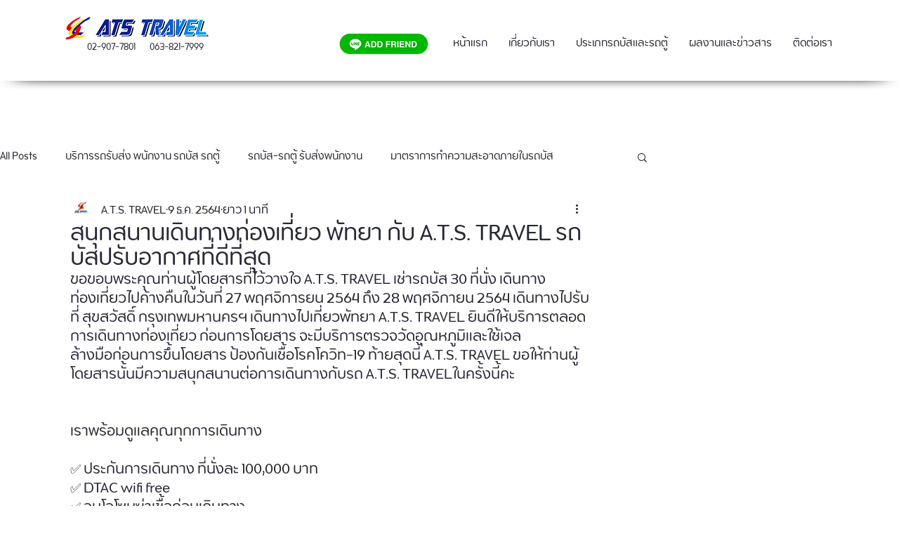

--- FILE ---
content_type: text/css; charset=utf-8
request_url: https://www.ats-abb.com/_serverless/pro-gallery-css-v4-server/layoutCss?ver=2&id=1h7q8-not-scoped&items=3794_1477_1108%7C3464_1477_1108&container=1303_740_365.96875_720&options=gallerySizeType:px%7CenableInfiniteScroll:true%7CtitlePlacement:SHOW_ON_HOVER%7CimageMargin:5%7CisVertical:false%7CgridStyle:0%7CgalleryLayout:1%7CnumberOfImagesPerRow:0%7CgallerySizePx:300%7CcubeType:fill%7CgalleryThumbnailsAlignment:none
body_size: -176
content:
#pro-gallery-1h7q8-not-scoped [data-hook="item-container"][data-idx="0"].gallery-item-container{opacity: 1 !important;display: block !important;transition: opacity .2s ease !important;top: 0px !important;left: 0px !important;right: auto !important;height: 276px !important;width: 367px !important;} #pro-gallery-1h7q8-not-scoped [data-hook="item-container"][data-idx="0"] .gallery-item-common-info-outer{height: 100% !important;} #pro-gallery-1h7q8-not-scoped [data-hook="item-container"][data-idx="0"] .gallery-item-common-info{height: 100% !important;width: 100% !important;} #pro-gallery-1h7q8-not-scoped [data-hook="item-container"][data-idx="0"] .gallery-item-wrapper{width: 367px !important;height: 276px !important;margin: 0 !important;} #pro-gallery-1h7q8-not-scoped [data-hook="item-container"][data-idx="0"] .gallery-item-content{width: 367px !important;height: 276px !important;margin: 0px 0px !important;opacity: 1 !important;} #pro-gallery-1h7q8-not-scoped [data-hook="item-container"][data-idx="0"] .gallery-item-hover{width: 367px !important;height: 276px !important;opacity: 1 !important;} #pro-gallery-1h7q8-not-scoped [data-hook="item-container"][data-idx="0"] .item-hover-flex-container{width: 367px !important;height: 276px !important;margin: 0px 0px !important;opacity: 1 !important;} #pro-gallery-1h7q8-not-scoped [data-hook="item-container"][data-idx="0"] .gallery-item-wrapper img{width: 100% !important;height: 100% !important;opacity: 1 !important;} #pro-gallery-1h7q8-not-scoped [data-hook="item-container"][data-idx="1"].gallery-item-container{opacity: 1 !important;display: block !important;transition: opacity .2s ease !important;top: 0px !important;left: 372px !important;right: auto !important;height: 276px !important;width: 368px !important;} #pro-gallery-1h7q8-not-scoped [data-hook="item-container"][data-idx="1"] .gallery-item-common-info-outer{height: 100% !important;} #pro-gallery-1h7q8-not-scoped [data-hook="item-container"][data-idx="1"] .gallery-item-common-info{height: 100% !important;width: 100% !important;} #pro-gallery-1h7q8-not-scoped [data-hook="item-container"][data-idx="1"] .gallery-item-wrapper{width: 368px !important;height: 276px !important;margin: 0 !important;} #pro-gallery-1h7q8-not-scoped [data-hook="item-container"][data-idx="1"] .gallery-item-content{width: 368px !important;height: 276px !important;margin: 0px 0px !important;opacity: 1 !important;} #pro-gallery-1h7q8-not-scoped [data-hook="item-container"][data-idx="1"] .gallery-item-hover{width: 368px !important;height: 276px !important;opacity: 1 !important;} #pro-gallery-1h7q8-not-scoped [data-hook="item-container"][data-idx="1"] .item-hover-flex-container{width: 368px !important;height: 276px !important;margin: 0px 0px !important;opacity: 1 !important;} #pro-gallery-1h7q8-not-scoped [data-hook="item-container"][data-idx="1"] .gallery-item-wrapper img{width: 100% !important;height: 100% !important;opacity: 1 !important;} #pro-gallery-1h7q8-not-scoped .pro-gallery-prerender{height:275.58721915121254px !important;}#pro-gallery-1h7q8-not-scoped {height:275.58721915121254px !important; width:740px !important;}#pro-gallery-1h7q8-not-scoped .pro-gallery-margin-container {height:275.58721915121254px !important;}#pro-gallery-1h7q8-not-scoped .pro-gallery {height:275.58721915121254px !important; width:740px !important;}#pro-gallery-1h7q8-not-scoped .pro-gallery-parent-container {height:275.58721915121254px !important; width:745px !important;}